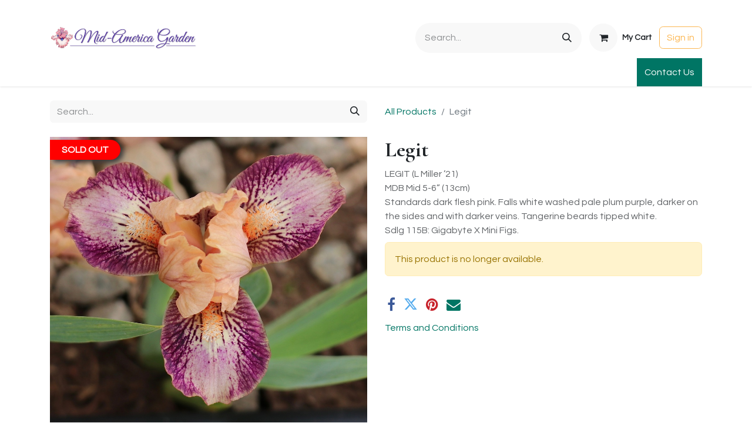

--- FILE ---
content_type: text/html; charset=utf-8
request_url: https://www.mid-americagarden.com/shop/legit-1641
body_size: 7310
content:

        

    
        
<!DOCTYPE html>
<html lang="en-US" data-website-id="1" data-main-object="product.template(1641,)" data-add2cart-redirect="1">
    <head>
        <meta charset="utf-8"/>
        <meta http-equiv="X-UA-Compatible" content="IE=edge"/>
        <meta name="viewport" content="width=device-width, initial-scale=1"/>
        <meta name="generator" content="Odoo"/>
        <meta name="description" content="LEGIT (L Miller ’21)
MDB Mid 5-6” (13cm)
Standards dark flesh pink. Falls white washed pale plum purple, darker on the sides and with darker veins.  Tangerine beards tipped white.
Sdlg 115B: Gigabyte X Mini Figs. "/>
            
        <meta property="og:type" content="website"/>
        <meta property="og:title" content="Legit"/>
        <meta property="og:site_name" content="Mid-America Garden"/>
        <meta property="og:url" content="https://www.mid-americagarden.com/shop/legit-1641"/>
        <meta property="og:image" content="https://www.mid-americagarden.com/web/image/product.template/1641/image_1024?unique=b3bd8b9"/>
        <meta property="og:description" content="LEGIT (L Miller ’21)
MDB Mid 5-6” (13cm)
Standards dark flesh pink. Falls white washed pale plum purple, darker on the sides and with darker veins.  Tangerine beards tipped white.
Sdlg 115B: Gigabyte X Mini Figs. "/>
            
        <meta name="twitter:card" content="summary_large_image"/>
        <meta name="twitter:title" content="Legit"/>
        <meta name="twitter:image" content="https://www.mid-americagarden.com/web/image/product.template/1641/image_1024?unique=b3bd8b9"/>
        <meta name="twitter:description" content="LEGIT (L Miller ’21)
MDB Mid 5-6” (13cm)
Standards dark flesh pink. Falls white washed pale plum purple, darker on the sides and with darker veins.  Tangerine beards tipped white.
Sdlg 115B: Gigabyte X Mini Figs. "/>
        
        <link rel="canonical" href="https://www.mid-americagarden.com/shop/legit-1641"/>
        
        <link rel="preconnect" href="https://fonts.gstatic.com/" crossorigin=""/>
        <title>Legit | Mid-America Garden</title>
        <link type="image/x-icon" rel="shortcut icon" href="/web/image/website/1/favicon?unique=433c72e"/>
        <link rel="preload" href="/web/static/src/libs/fontawesome/fonts/fontawesome-webfont.woff2?v=4.7.0" as="font" crossorigin=""/>
        <link type="text/css" rel="stylesheet" href="/web/assets/1/40174f5/web.assets_frontend.min.css"/>
        <script id="web.layout.odooscript" type="text/javascript">
            var odoo = {
                csrf_token: "636aac01115b0ad707fb27217d89d61b4ec496eao1801328935",
                debug: "",
            };
        </script>
        <script type="text/javascript">
            odoo.__session_info__ = {"is_admin": false, "is_system": false, "is_public": true, "is_website_user": true, "user_id": false, "is_frontend": true, "profile_session": null, "profile_collectors": null, "profile_params": null, "show_effect": true, "currencies": {"1": {"symbol": "\u20ac", "position": "after", "digits": [69, 2]}, "2": {"symbol": "$", "position": "before", "digits": [69, 2]}}, "bundle_params": {"lang": "en_US", "website_id": 1}, "websocket_worker_version": "17.0-3", "translationURL": "/website/translations", "cache_hashes": {"translations": "5bd1c8c01c034eca67e484b900faedea07f22de9"}, "geoip_country_code": "US", "geoip_phone_code": 1, "lang_url_code": "en"};
            if (!/(^|;\s)tz=/.test(document.cookie)) {
                const userTZ = Intl.DateTimeFormat().resolvedOptions().timeZone;
                document.cookie = `tz=${userTZ}; path=/`;
            }
        </script>
        <script type="text/javascript" defer="defer" src="/web/assets/1/6f10836/web.assets_frontend_minimal.min.js" onerror="__odooAssetError=1"></script>
        <script type="text/javascript" defer="defer" data-src="/web/assets/1/f3605c3/web.assets_frontend_lazy.min.js" onerror="__odooAssetError=1"></script>
        
        
    </head>
    <body>



        <div id="wrapwrap" class="   ">
                <header id="top" data-anchor="true" data-name="Header" data-extra-items-toggle-aria-label="Extra items button" class="   o_header_standard" style=" ">
                    
    <nav data-name="Navbar" aria-label="Main" class="navbar navbar-expand-lg navbar-light o_colored_level o_cc o_header_force_no_radius d-none d-lg-block p-0 shadow-sm ">
        

            <div id="o_main_nav" class="o_main_nav">
                <div class="o_header_hide_on_scroll">
                    <div aria-label="Top" class="o_header_sales_two_top py-1">
                        <ul class="navbar-nav container d-grid h-100 px-3 o_grid_header_3_cols">
                            
                            <li class="o_header_sales_two_lang_selector_placeholder"></li>
                            
                            
                            
        <li class="d-flex align-items-center">
                <div data-name="Text" class="s_text_block d-flex align-items-center mx-auto">
                    <small><br/></small>
                </div>
        </li>
                            
                            
                            <li class="o_header_sales_two_social_links_placeholder"></li>
                        </ul>
                    </div>
                    <div aria-label="Middle" class="container d-flex justify-content-between align-items-center py-1">
                        
    <a data-name="Navbar Logo" href="/" class="navbar-brand logo me-4">
            
            <span role="img" aria-label="Logo of Mid-America Garden" title="Mid-America Garden"><img src="/web/image/website/1/logo/Mid-America%20Garden?unique=433c72e" class="img img-fluid" width="95" height="40" alt="Mid-America Garden" loading="lazy"/></span>
        </a>
    
                        <ul class="navbar-nav align-items-center gap-1">
                            
                            
        <li class="">
    <form method="get" class="o_searchbar_form o_wait_lazy_js s_searchbar_input " action="/website/search" data-snippet="s_searchbar_input">
            <div role="search" class="input-group ">
        <input type="search" name="search" class="search-query form-control oe_search_box border-0 bg-light rounded-start-pill ps-3 text-bg-light" placeholder="Search..." value="" data-search-type="all" data-limit="5" data-display-image="true" data-display-description="true" data-display-extra-link="true" data-display-detail="true" data-order-by="name asc"/>
        <button type="submit" aria-label="Search" title="Search" class="btn oe_search_button rounded-end-pill p-3 bg-o-color-3 lh-1">
            <i class="oi oi-search"></i>
        </button>
    </div>

            <input name="order" type="hidden" class="o_search_order_by" value="name asc"/>
            
    
        </form>
        </li>
                            
        
            <li class=" divider d-none"></li> 
            <li class="o_wsale_my_cart  ">
                <a href="/shop/cart" aria-label="eCommerce cart" class="btn d-flex align-items-center fw-bold text-reset o_navlink_background_hover">
                    <div class="position-relative me-2 rounded-circle border p-2 bg-o-color-3 o_border_contrast">
                        <i class="fa fa-shopping-cart fa-stack"></i>
                        <sup class="my_cart_quantity badge text-bg-primary position-absolute top-0 end-0 mt-n1 me-n1 rounded-pill d-none" data-order-id="">0</sup>
                    </div>
                    <span class="small">My Cart</span>
                </a>
            </li>
        
        
            <li class="o_wsale_my_wish d-none  o_wsale_my_wish_hide_empty">
                <a href="/shop/wishlist" class="btn d-flex align-items-center fw-bold text-reset o_navlink_background_hover">
                    <div class="position-relative me-2 rounded-circle border p-2 bg-o-color-3 o_border_contrast">
                        <i class="fa fa-1x fa-heart fa-stack"></i>
                        <sup class="my_wish_quantity o_animate_blink badge text-bg-primary position-absolute top-0 end-0 mt-n1 me-n1 rounded-pill">0</sup>
                    </div>
                    <span class="small">Wishlist</span>
                </a>
            </li>
        
            <li class=" o_no_autohide_item">
                <a href="/web/login" class="btn btn-outline-secondary">Sign in</a>
            </li>
                            
        
        
                        </ul>
                    </div>
                </div>
                <div aria-label="Bottom" class="border-top o_border_contrast">
                    <div class="container d-flex justify-content-between">
                        
    <ul id="top_menu" role="menu" class="nav navbar-nav top_menu o_menu_loading me-4 py-1">
        

                            
    <li role="presentation" class="nav-item">
        <a role="menuitem" href="/" class="nav-link ">
            <span>Home</span>
        </a>
    </li>
    <li role="presentation" class="nav-item">
        <a role="menuitem" href="/shop?order=name+asc" class="nav-link ">
            <span>Shop</span>
        </a>
    </li>
    <li role="presentation" class="nav-item">
        <a role="menuitem" href="/about" class="nav-link ">
            <span>About</span>
        </a>
    </li>
    <li role="presentation" class="nav-item">
        <a role="menuitem" href="/chit-chat" class="nav-link ">
            <span>Chit-Chat</span>
        </a>
    </li>
    <li role="presentation" class="nav-item">
        <a role="menuitem" href="/visiting" class="nav-link ">
            <span>Visiting</span>
        </a>
    </li>
    <li role="presentation" class="nav-item">
        <a role="menuitem" href="/ordering-information" class="nav-link ">
            <span>Ordering Info</span>
        </a>
    </li>
    <li role="presentation" class="nav-item">
        <a role="menuitem" href="/Discounts-Gifts" class="nav-link ">
            <span>Specials &amp; Gifts</span>
        </a>
    </li>
    <li role="presentation" class="nav-item">
        <a role="menuitem" href="/iris-terminology" class="nav-link ">
            <span>Iris Terminology</span>
        </a>
    </li>
    <li role="presentation" class="nav-item">
        <a role="menuitem" href="http://www.sebrightgardens.com/" class="nav-link ">
            <span>Sebright Gardens</span>
        </a>
    </li>
    <li role="presentation" class="nav-item">
        <a role="menuitem" href="/international-orders" class="nav-link ">
            <span>International Orders</span>
        </a>
    </li>
    <li role="presentation" class="nav-item">
        <a role="menuitem" href="/club-orders" class="nav-link ">
            <span>Club Order</span>
        </a>
    </li>
    <li role="presentation" class="nav-item">
        <a role="menuitem" href="https://mid-america-garden.creator-spring.com/" class="nav-link ">
            <span>Apparel &amp; Gifts</span>
        </a>
    </li>
                        
    </ul>
                        
                        <ul class="navbar-nav">
        <li class="">
            <div class="oe_structure oe_structure_solo d-flex h-100">
                <section class="oe_unremovable oe_unmovable s_text_block" data-snippet="s_text_block" data-name="Text">
                    <div class="container h-100">
                        <a href="/contactus" class="oe_unremovable btn btn-primary btn_cta d-flex align-items-center h-100 rounded-0">Contact Us</a>
                    </div>
                </section>
            </div>
        </li>
                        </ul>
                    </div>
                </div>
            </div>
        
    </nav>
    <nav data-name="Navbar" aria-label="Mobile" class="navbar  navbar-light o_colored_level o_cc o_header_mobile d-block d-lg-none shadow-sm px-0 o_header_force_no_radius">
        

        <div class="o_main_nav container flex-wrap justify-content-between">
            
    <a data-name="Navbar Logo" href="/" class="navbar-brand logo ">
            
            <span role="img" aria-label="Logo of Mid-America Garden" title="Mid-America Garden"><img src="/web/image/website/1/logo/Mid-America%20Garden?unique=433c72e" class="img img-fluid" width="95" height="40" alt="Mid-America Garden" loading="lazy"/></span>
        </a>
    
            <ul class="o_header_mobile_buttons_wrap navbar-nav flex-row align-items-center gap-2 mb-0">
        
            <li class=" divider d-none"></li> 
            <li class="o_wsale_my_cart  ">
                <a href="/shop/cart" aria-label="eCommerce cart" class="o_navlink_background_hover btn position-relative rounded-circle border-0 p-1 text-reset">
                    <div class="">
                        <i class="fa fa-shopping-cart fa-stack"></i>
                        <sup class="my_cart_quantity badge text-bg-primary position-absolute top-0 end-0 mt-n1 me-n1 rounded-pill d-none" data-order-id="">0</sup>
                    </div>
                </a>
            </li>
        
        
            <li class="o_wsale_my_wish d-none  o_wsale_my_wish_hide_empty">
                <a href="/shop/wishlist" class="o_navlink_background_hover btn position-relative rounded-circle border-0 p-1 text-reset">
                    <div class="">
                        <i class="fa fa-1x fa-heart fa-stack"></i>
                        <sup class="my_wish_quantity o_animate_blink badge text-bg-primary position-absolute top-0 end-0 mt-n1 me-n1 rounded-pill">0</sup>
                    </div>
                </a>
            </li>
        
                <li class="o_not_editable">
                    <button class="nav-link btn me-auto p-2 o_not_editable" type="button" data-bs-toggle="offcanvas" data-bs-target="#top_menu_collapse_mobile" aria-controls="top_menu_collapse_mobile" aria-expanded="false" aria-label="Toggle navigation">
                        <span class="navbar-toggler-icon"></span>
                    </button>
                </li>
            </ul>
            <div id="top_menu_collapse_mobile" class="offcanvas offcanvas-end o_navbar_mobile">
                <div class="offcanvas-header justify-content-end o_not_editable">
                    <button type="button" class="nav-link btn-close" data-bs-dismiss="offcanvas" aria-label="Close"></button>
                </div>
                <div class="offcanvas-body d-flex flex-column justify-content-between h-100 w-100">
                    <ul class="navbar-nav">
                        
                        
        <li class="">
    <form method="get" class="o_searchbar_form o_wait_lazy_js s_searchbar_input " action="/website/search" data-snippet="s_searchbar_input">
            <div role="search" class="input-group mb-3">
        <input type="search" name="search" class="search-query form-control oe_search_box border-0 bg-light rounded-start-pill text-bg-light ps-3" placeholder="Search..." value="" data-search-type="all" data-limit="0" data-display-image="true" data-display-description="true" data-display-extra-link="true" data-display-detail="true" data-order-by="name asc"/>
        <button type="submit" aria-label="Search" title="Search" class="btn oe_search_button rounded-end-pill bg-o-color-3 pe-3">
            <i class="oi oi-search"></i>
        </button>
    </div>

            <input name="order" type="hidden" class="o_search_order_by" value="name asc"/>
            
    
        </form>
        </li>
                        
    <ul role="menu" class="nav navbar-nav top_menu  ">
        

                            
    <li role="presentation" class="nav-item">
        <a role="menuitem" href="/" class="nav-link ">
            <span>Home</span>
        </a>
    </li>
    <li role="presentation" class="nav-item">
        <a role="menuitem" href="/shop?order=name+asc" class="nav-link ">
            <span>Shop</span>
        </a>
    </li>
    <li role="presentation" class="nav-item">
        <a role="menuitem" href="/about" class="nav-link ">
            <span>About</span>
        </a>
    </li>
    <li role="presentation" class="nav-item">
        <a role="menuitem" href="/chit-chat" class="nav-link ">
            <span>Chit-Chat</span>
        </a>
    </li>
    <li role="presentation" class="nav-item">
        <a role="menuitem" href="/visiting" class="nav-link ">
            <span>Visiting</span>
        </a>
    </li>
    <li role="presentation" class="nav-item">
        <a role="menuitem" href="/ordering-information" class="nav-link ">
            <span>Ordering Info</span>
        </a>
    </li>
    <li role="presentation" class="nav-item">
        <a role="menuitem" href="/Discounts-Gifts" class="nav-link ">
            <span>Specials &amp; Gifts</span>
        </a>
    </li>
    <li role="presentation" class="nav-item">
        <a role="menuitem" href="/iris-terminology" class="nav-link ">
            <span>Iris Terminology</span>
        </a>
    </li>
    <li role="presentation" class="nav-item">
        <a role="menuitem" href="http://www.sebrightgardens.com/" class="nav-link ">
            <span>Sebright Gardens</span>
        </a>
    </li>
    <li role="presentation" class="nav-item">
        <a role="menuitem" href="/international-orders" class="nav-link ">
            <span>International Orders</span>
        </a>
    </li>
    <li role="presentation" class="nav-item">
        <a role="menuitem" href="/club-orders" class="nav-link ">
            <span>Club Order</span>
        </a>
    </li>
    <li role="presentation" class="nav-item">
        <a role="menuitem" href="https://mid-america-garden.creator-spring.com/" class="nav-link ">
            <span>Apparel &amp; Gifts</span>
        </a>
    </li>
                        
    </ul>
                        
        <li class="">
                <div data-name="Text" class="s_text_block mt-2 border-top pt-2 o_border_contrast">
                    <small><br/></small>
                </div>
        </li>
                        
                    </ul>
                    <ul class="navbar-nav gap-2 mt-3 w-100">
                        
            <li class=" o_no_autohide_item">
                <a href="/web/login" class="btn btn-outline-secondary w-100">Sign in</a>
            </li>
                        
        
        
                        
                        
        <li class="">
            <div class="oe_structure oe_structure_solo ">
                <section class="oe_unremovable oe_unmovable s_text_block" data-snippet="s_text_block" data-name="Text">
                    <div class="container">
                        <a href="/contactus" class="oe_unremovable btn btn-primary btn_cta w-100">Contact Us</a>
                    </div>
                </section>
            </div>
        </li>
                    </ul>
                </div>
            </div>
        </div>
    
    </nav>
    
        </header>
                <main>
                    
            <div itemscope="itemscope" itemtype="http://schema.org/Product" id="wrap" class="js_sale o_wsale_product_page ecom-zoomable zoomodoo-next" data-ecom-zoom-click="1">
                <div class="oe_structure oe_empty oe_structure_not_nearest" id="oe_structure_website_sale_product_1" data-editor-message="DROP BUILDING BLOCKS HERE TO MAKE THEM AVAILABLE ACROSS ALL PRODUCTS"></div>
                <section id="product_detail" class="container py-4 oe_website_sale " data-view-track="1">
                    <div class="row align-items-center">
                        <div class="col-lg-6 d-flex align-items-center">
                            <div class="d-flex justify-content-between w-100">
    <form method="get" class="o_searchbar_form o_wait_lazy_js s_searchbar_input o_wsale_products_searchbar_form me-auto flex-grow-1 mb-2 mb-lg-0" action="/shop" data-snippet="s_searchbar_input">
            <div role="search" class="input-group me-sm-2">
        <input type="search" name="search" class="search-query form-control oe_search_box border-0 bg-light border-0 text-bg-light" placeholder="Search..." data-search-type="products" data-limit="5" data-display-image="true" data-display-description="true" data-display-extra-link="true" data-display-detail="true" data-order-by="name asc"/>
        <button type="submit" aria-label="Search" title="Search" class="btn oe_search_button btn btn-light">
            <i class="oi oi-search"></i>
        </button>
    </div>

            <input name="order" type="hidden" class="o_search_order_by" value="name asc"/>
            
        
        </form>
        <div class="o_pricelist_dropdown dropdown d-none">

            <a role="button" href="#" data-bs-toggle="dropdown" class="dropdown-toggle btn btn-light">
                Public Pricelist
            </a>
            <div class="dropdown-menu" role="menu">
                    <a role="menuitem" class="dropdown-item" href="/shop/change_pricelist/1">
                        <span class="switcher_pricelist small" data-pl_id="1">Public Pricelist</span>
                    </a>
            </div>
        </div>
                            </div>
                        </div>
                        <div class="col-lg-6 d-flex align-items-center">
                            <ol class="breadcrumb p-0 mb-2 m-lg-0">
                                <li class="breadcrumb-item o_not_editable">
                                    <a href="/shop">All Products</a>
                                </li>
                                
                                <li class="breadcrumb-item active">
                                    <span>Legit</span>
                                </li>
                            </ol>
                        </div>
                    </div>
                    <div class="row" id="product_detail_main" data-name="Product Page" data-image_width="50_pc" data-image_layout="carousel">
                        <div class="col-lg-6 mt-lg-4 o_wsale_product_images position-relative">
        <div id="o-carousel-product" class="carousel slide position-sticky mb-3 overflow-hidden" data-bs-ride="carousel" data-bs-interval="0" style="height: 519px;max-height: 132vh;" data-name="Product Carousel">
            <div class="o_carousel_product_outer carousel-outer position-relative flex-grow-1 overflow-hidden" style="height: 519px;max-height: 132vh;">
                <div class="carousel-inner h-100">
                        <div class="carousel-item h-100 text-center active">
        <div class="position-relative d-inline-flex overflow-hidden m-auto h-100">
            <span class="o_ribbon  z-index-1" style=""></span>
            <div class="d-flex align-items-start justify-content-center h-100 oe_unmovable"><img src="/web/image/product.product/1630/image_1024/Legit?unique=48d7f75" class="img img-fluid oe_unmovable product_detail_img mh-100" alt="Legit" data-zoom="1" data-zoom-image="/web/image/product.product/1630/image_1920/Legit?unique=48d7f75" loading="lazy"/></div>
        </div>
                        </div>
                </div>
            </div>
        <div class="o_carousel_product_indicators pt-2 overflow-hidden">
        </div>
                <span style="position: absolute;top: 5px;left: 0px;padding:5px 20px;background:red;font-weight:bold;color:white;border-radius:0px 20px 20px 0px;box-shadow: 5px 5px 10px #3a3a3a">SOLD OUT</span>
        </div>
                        </div>
                        <div id="product_details" class="col-lg-6 mt-md-4">
                            
                            <h1 itemprop="name">Legit</h1>
                            <span itemprop="url" style="display:none;">https://www.mid-americagarden.com/shop/legit-1641</span>
                            <span itemprop="image" style="display:none;">https://www.mid-americagarden.com/web/image/product.template/1641/image_1920?unique=b3bd8b9</span>
                            <p class="text-muted my-2" placeholder="A short description that will also appear on documents.">LEGIT (L Miller ’21)<br>
MDB Mid 5-6” (13cm)<br>
Standards dark flesh pink. Falls white washed pale plum purple, darker on the sides and with darker veins.  Tangerine beards tipped white.<br>
Sdlg 115B: Gigabyte X Mini Figs. </p>
                            
                            <p class="alert alert-warning">This product is no longer available.</p>
                            <div id="product_attributes_simple">
                                <table class="table table-sm text-muted d-none">
                                </table>
                            </div>
                            <div id="o_product_terms_and_share" class="d-flex justify-content-between flex-column flex-md-row align-items-md-end mb-3">
            <div class="h4 mt-3 mb-0 d-flex justify-content-md-end flex-shrink-0" contenteditable="false">
    <div data-snippet="s_share" class="s_share text-start o_no_link_popover text-lg-end">
        <a href="https://www.facebook.com/sharer/sharer.php?u={url}" target="_blank" aria-label="Facebook" class="s_share_facebook mx-1 my-0">
            <i class="fa fa-facebook "></i>
        </a>
        <a href="https://twitter.com/intent/tweet?text={title}&amp;url={url}" target="_blank" aria-label="Twitter" class="s_share_twitter mx-1 my-0">
            <i class="fa fa-twitter "></i>
        </a>
        <a href="https://pinterest.com/pin/create/button/?url={url}&amp;media={media}&amp;description={title}" target="_blank" aria-label="Pinterest" class="s_share_pinterest mx-1 my-0">
            <i class="fa fa-pinterest "></i>
        </a>
        <a href="mailto:?body={url}&amp;subject={title}" aria-label="Email" class="s_share_email mx-1 my-0">
            <i class="fa fa-envelope "></i>
        </a>
    </div>
            </div>
                            </div>
          <input id="wsale_user_email" type="hidden" value=""/>
    <p class="text-muted">
      <a href="/shop/terms" data-bs-original-title="" title="" aria-describedby="tooltip756896">Terms and Conditions</a>
    </p>
                        </div>
                    </div>
                </section>
                
                <div class="oe_structure oe_empty oe_structure_not_nearest mt16" id="oe_structure_website_sale_product_2" data-editor-message="DROP BUILDING BLOCKS HERE TO MAKE THEM AVAILABLE ACROSS ALL PRODUCTS"></div>
            </div>
        
        <div id="o_shared_blocks" class="oe_unremovable"></div>
                </main>
                <footer id="bottom" data-anchor="true" data-name="Footer" class="o_footer o_colored_level o_cc ">
                    <div id="footer" class="oe_structure oe_structure_solo">
      <section class="s_text_block pt24" data-snippet="s_text_block" data-name="Text">
        <div class="container">
          <div class="row">
            <div class="pb24 o_colored_level col-lg-4">
              <h4>
                <b>Mid-America Garden</b>
              </h4>
              <h4>
                <b>P.O. Box 9008&nbsp;</b>
              </h4>
              <h4>
                <b>Brooks, Oregon, USA</b>
              </h4>
              <h4>
                <b>97305</b>
              </h4>
            </div>
          </div>
        </div>
      </section>
      <section class="s_text_block" data-snippet="s_text_block" data-name="Text" style="background-image: none;">
        <div class="container">
          <div class="row align-items-center">
            <div class="col-lg-3 pb24 o_colored_level">
              <ul class="ps-3 mb-0">
                <li>
                  <a href="/">Home</a>
                </li>
                <li>
                  <a href="/contactus">Contact us</a>
                </li>
              </ul>
            </div>
            <div class="col-lg-6 pb24 o_colored_level">
              <ul class="list-unstyled mb-0">
                <li>
                  <i class="fa fa-phone fa-fw me-2"></i>
                  <span class="o_force_ltr">
                    <a href="tel://5033906072" data-bs-original-title="" title="" aria-describedby="tooltip709867">+1 (503) 390-6072</a>
                  </span>
                </li>
                <li>
                  <i class="fa fa-envelope fa-fw me-2"></i>
                  
                    <a href="mailto:thomasjohnson@mid-americagarden.com" data-bs-original-title="" title="" aria-describedby="tooltip93350">thomasjohnson@mid-americagarden.com</a>
                  
                </li>
              </ul>
            </div>
            <div class="col-lg-3 pb24 o_colored_level">
              <div class="s_share text-end" data-name="Social Media">
                <h5 class="s_share_title d-none">Share</h5>
                <a href="https://www.facebook.com/pages/Mid-America-Garden/393140684108587" class="s_share_facebook" target="_blank">
                  <i class="fa fa-1x fa-facebook rounded-circle shadow-sm" data-bs-original-title="" title="" aria-describedby="tooltip662659"></i>
                </a>
                <a href="http://www.instagram.com/midamericagarden" class="s_share_instagram" target="_blank">
                  <i class="fa fa-1x fa-instagram rounded-circle shadow-sm" data-bs-original-title="" title="" aria-describedby="tooltip640068"></i>
                </a>
              </div>
            </div>
          </div>
        </div>
      </section>
    </div>
  <div class="o_footer_copyright o_colored_level o_cc" data-name="Copyright">
                        <div class="container py-3">
                            <div class="row">
                                <div class="col-sm text-center text-sm-start text-muted">
                                    <span class="o_footer_copyright_name me-2">Copyright ©&nbsp;Mid-America Garden</span>
        
        
                                </div>
                                <div class="col-sm text-center text-sm-end o_not_editable">
        <div class="o_brand_promotion">
        Powered by 
            <a target="_blank" class="badge text-bg-light" href="http://www.odoo.com?utm_source=db&amp;utm_medium=website">
                <img alt="Odoo" src="/web/static/img/odoo_logo_tiny.png" width="62" height="20" style="width: auto; height: 1em; vertical-align: baseline;" loading="lazy"/>
            </a>
        - 
                    The #1 <a target="_blank" href="http://www.odoo.com/app/ecommerce?utm_source=db&amp;utm_medium=website">Open Source eCommerce</a>
                
        </div>
                                </div>
                            </div>
                        </div>
                    </div>
                </footer>
            </div>
        
        </body>
</html>
    